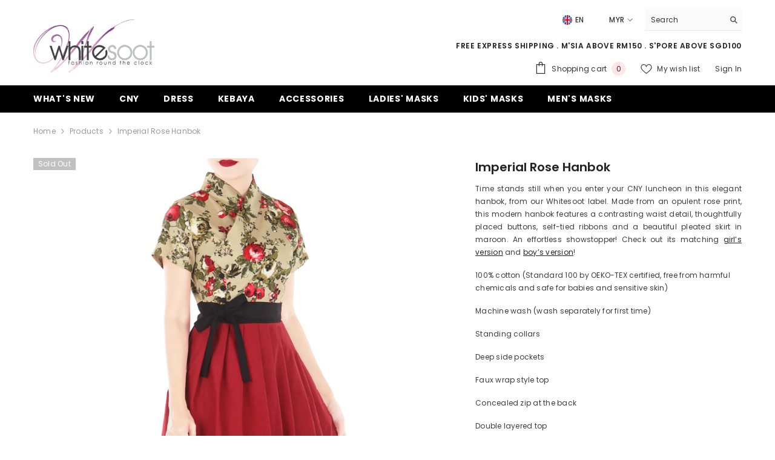

--- FILE ---
content_type: text/html; charset=utf-8
request_url: https://whitesoot.com/en-sg/products/imperial-rose-hanbok?variant=44181509898516&section_id=template--26161403756820__main
body_size: 10242
content:
<div id="shopify-section-template--26161403756820__main" class="shopify-section"><link href="//whitesoot.com/cdn/shop/t/16/assets/component-product.css?v=102675694795047085621765691625" rel="stylesheet" type="text/css" media="all" />
<link href="//whitesoot.com/cdn/shop/t/16/assets/component-price.css?v=35566064389579847991765691625" rel="stylesheet" type="text/css" media="all" />
<link href="//whitesoot.com/cdn/shop/t/16/assets/component-badge.css?v=97907120567370036051765691625" rel="stylesheet" type="text/css" media="all" />
<link href="//whitesoot.com/cdn/shop/t/16/assets/component-rte.css?v=63702617831065942891765691625" rel="stylesheet" type="text/css" media="all" />
<link href="//whitesoot.com/cdn/shop/t/16/assets/component-share.css?v=143176046425114009521765691625" rel="stylesheet" type="text/css" media="all" />
<link href="//whitesoot.com/cdn/shop/t/16/assets/component-tab.css?v=121047715804848131831765691626" rel="stylesheet" type="text/css" media="all" />
<link href="//whitesoot.com/cdn/shop/t/16/assets/component-product-form.css?v=28872783860719307291765691625" rel="stylesheet" type="text/css" media="all" />
<link href="//whitesoot.com/cdn/shop/t/16/assets/component-grid.css?v=33686972519045475131765691625" rel="stylesheet" type="text/css" media="all" />




    <style type="text/css">
    #ProductSection-template--26161403756820__main .productView-thumbnail .productView-thumbnail-link:after{
        padding-bottom: 148%;
    }

    #ProductSection-template--26161403756820__main .custom-cursor__inner .arrow:before,
    #ProductSection-template--26161403756820__main .custom-cursor__inner .arrow:after {
        background-color: #000000;
    }

    #ProductSection-template--26161403756820__main .tabs-contents .toggleLink,
    #ProductSection-template--26161403756820__main .tabs .tab .tab-title {
        font-size: 18px;
        font-weight: 600;
        text-transform: none;
        padding-top: 15px;
        padding-bottom: 15px;
    }

    

    

    @media (max-width: 1024px) {
        
    }

    @media (max-width: 550px) {
        #ProductSection-template--26161403756820__main .tabs-contents .toggleLink,
        #ProductSection-template--26161403756820__main .tabs .tab .tab-title {
            font-size: 16px;
        }
    }

    @media (max-width: 767px) {
        #ProductSection-template--26161403756820__main {
            padding-top: 0px;
            padding-bottom: 0px;
        }
        
        
        
    }

    @media (min-width: 1025px) {
        
    }

    @media (min-width: 768px) and (max-width: 1199px) {
        #ProductSection-template--26161403756820__main {
            padding-top: 0px;
            padding-bottom: 0px;
        }
    }

    @media (min-width: 1200px) {
        #ProductSection-template--26161403756820__main {
            padding-top: 0px;
            padding-bottom: 0px;
        }
    }
</style>
<script>
    window.product_inven_array_8041175023892 = {
        
            '44181509898516': '0',
        
            '44181509931284': '0',
        
            '44181509964052': '0',
        
            '44181509996820': '0',
        
            '44181510029588': '0',
        
    };

    window.selling_array_8041175023892 = {
        
            '44181509898516': 'deny',
        
            '44181509931284': 'deny',
        
            '44181509964052': 'deny',
        
            '44181509996820': 'deny',
        
            '44181510029588': 'deny',
        
    };

    window.subtotal = {
        show: true,
        style: 2,
        text: `Add to cart - [value]`
    };
  
    window.variant_image_group = 'false';
  
</script><div class="popup product-details product-default" data-section-id="template--26161403756820__main" data-section-type="product" id="ProductSection-template--26161403756820__main" data-has-combo="false" data-image-opo>
    <div class="productView-moreItem moreItem-breadcrumb "
            style="--spacing-top: 10px;
            --spacing-bottom: 20px;
            --spacing-top-mb: 0px;
            --spacing-bottom-mb: 10px;
            --breadcrumb-bg:rgba(0,0,0,0);
            --breadcrumb-mb-bg: #f6f6f6;
            "
        >
            
                <div class="breadcrumb-bg">
            
                <div class="container">
                    

<link href="//whitesoot.com/cdn/shop/t/16/assets/component-breadcrumb.css?v=158896573748378790801765691625" rel="stylesheet" type="text/css" media="all" /><breadcrumb-component class="breadcrumb-container style--line_clamp_1" data-collection-title="" data-collection-all="/en-sg/collections/all">
        <nav class="breadcrumb breadcrumb-left" role="navigation" aria-label="breadcrumbs">
            <a class="link home-link" href="/en-sg/">Home</a><span class="separate" aria-hidden="true"><svg xmlns="http://www.w3.org/2000/svg" viewBox="0 0 24 24"><path d="M 7.75 1.34375 L 6.25 2.65625 L 14.65625 12 L 6.25 21.34375 L 7.75 22.65625 L 16.75 12.65625 L 17.34375 12 L 16.75 11.34375 Z"></path></svg></span>
                <span>Imperial Rose Hanbok</span><span class="observe-element" style="width: 1px; height: 1px; background: transparent; display: inline-block; flex-shrink: 0;"></span>
        </nav>
    </breadcrumb-component>
    <script type="text/javascript">
        if (typeof breadcrumbComponentDeclare == 'undefined') {
            class BreadcrumbComponent extends HTMLElement {
                constructor() {
                    super();
                    this.firstPostCollection();
                    this.getCollection();
                }

                connectedCallback() {
                    this.firstLink = this.querySelector('.link.home-link')
                    this.lastLink = this.querySelector('.observe-element')
                    this.classList.add('initialized');
                    this.initObservers();
                }

                static createHandler(position = 'first', breadcrumb = null) {
                    const handler = (entries, observer) => {
                        entries.forEach(entry => {
                            if (breadcrumb == null) return observer.disconnect();
                            if (entry.isIntersecting ) {
                                breadcrumb.classList.add(`disable-${position}`);
                            } else {
                                breadcrumb.classList.remove(`disable-${position}`);
                            }
                        })
                    }
                    return handler;
                }

                initObservers() {
                    const scrollToFirstHandler = BreadcrumbComponent.createHandler('first', this);
                    const scrollToLastHandler = BreadcrumbComponent.createHandler('last', this);
                    
                    this.scrollToFirstObserver = new IntersectionObserver(scrollToFirstHandler, { threshold: 1 });
                    this.scrollToLastObserver = new IntersectionObserver(scrollToLastHandler, { threshold: 0.6 });

                    this.scrollToFirstObserver.observe(this.firstLink);
                    this.scrollToLastObserver.observe(this.lastLink);
                }

                firstPostCollection() {
                    if (!document.body.matches('.template-collection')) return;
                    this.postCollection(true);
                    this.checkCollection();
                }

                postCollection(showCollection) {
                    const title = this.dataset.collectionTitle ? this.dataset.collectionTitle : "Products";
                    let collection = {name: title, url: window.location.pathname, show: showCollection};
                    localStorage.setItem('_breadcrumb_collection', JSON.stringify(collection));
                }

                checkCollection() {
                    document.addEventListener("click", (event) => {
                        const target = event.target;
                        if (!target.matches('.card-link')) return;
                        target.closest('.shopify-section[id*="product-grid"]') == null ? this.postCollection(false) : this.postCollection(true);
                    });
                }

                getCollection() {
                    if (!document.body.matches('.template-product')) return;
                    const collection = JSON.parse(localStorage.getItem('_breadcrumb_collection'));
                    let checkCollection = document.referrer.indexOf('/collections/') !== -1 && (new URL(document.referrer)).pathname == collection.url && collection && collection.show ? true : false;
                    const breadcrumb = `<a class="breadcrumb-collection animate--text" href="${checkCollection ? collection.url : this.dataset.collectionAll}">${checkCollection ? collection.name : "Products"}</a><span class="separate animate--text" aria-hidden="true"><svg xmlns="http://www.w3.org/2000/svg" viewBox="0 0 24 24"><path d="M 7.75 1.34375 L 6.25 2.65625 L 14.65625 12 L 6.25 21.34375 L 7.75 22.65625 L 16.75 12.65625 L 17.34375 12 L 16.75 11.34375 Z"></path></svg></span>`;
                    this.querySelectorAll('.separate')[0]?.insertAdjacentHTML("afterend", breadcrumb);
                }
            }   

            window.addEventListener('load', () => {
                customElements.define('breadcrumb-component', BreadcrumbComponent);
            })

            var breadcrumbComponentDeclare = BreadcrumbComponent;
        }
    </script>
                </div>
            
                </div>
            
        </div>
    
    <div class="container productView-container">
        <div class="productView halo-productView layout-3 positionMainImage--left productView-sticky" data-product-handle="imperial-rose-hanbok"><div class="productView-top">
                    <div class="halo-productView-left productView-images clearfix" data-image-gallery><div class="productView-images-wrapper" data-video-popup>
                            <div class="productView-image-wrapper"><div class="productView-badge badge-left halo-productBadges halo-productBadges--left date- date1- sale_badge_disable"
        data-text-sale-badge="Sale"
        
        data-new-badge-number=""
    ><span class="badge sold-out-badge" aria-hidden="true">
                Sold out
            </span></div><div class="productView-nav style-1 image-fit-contain" 
                                    data-image-gallery-main
                                    data-arrows-desk="false"
                                    data-arrows-mobi="true"
                                    data-counter-mobi="true"
                                    data-media-count="4"
                                ><div class="productView-image productView-image-portrait fit-contain" data-index="1">
                                                    <div class="productView-img-container product-single__media" data-media-id="32376301256980"
                                                        
                                                            
                                                                
                                                                    
                                                                        style="padding-bottom: 148%;"
                                                                    
                                                                
                                                            
                                                        
                                                    >
                                                        <div 
                                                            class="media" 
                                                             data-zoom-image="//whitesoot.com/cdn/shop/products/ImperialRoseHanbok-2_1000x.jpg?v=1670833235" 
                                                            
                                                        >
                                                            <img id="product-featured-image-32376301256980"
                                                                srcset="//whitesoot.com/cdn/shop/products/ImperialRoseHanbok-2_1000x.jpg?v=1670833235"
                                                                src="//whitesoot.com/cdn/shop/products/ImperialRoseHanbok-2_1000x.jpg?v=1670833235"
                                                                data-src="//whitesoot.com/cdn/shop/products/ImperialRoseHanbok-2_1000x.jpg?v=1670833235"
                                                                alt=""
                                                                sizes="(min-width: 2000px) 1500px, (min-width: 1200px) 1200px, (min-width: 768px) calc((100vw - 30px) / 2), calc(100vw - 20px)"
                                                                width="845"
                                                                height="1300"
                                                                data-sizes="auto"
                                                                data-main-image
                                                                data-index="1"
                                                                data-cursor-image
                                                                
                                                            /></div>
                                                    </div>
                                                </div><div class="productView-image productView-image-portrait fit-contain" data-index="2">
                                                    <div class="productView-img-container product-single__media" data-media-id="32376301224212"
                                                        
                                                            
                                                                
                                                                    
                                                                        style="padding-bottom: 148%;"
                                                                    
                                                                
                                                            
                                                        
                                                    >
                                                        <div 
                                                            class="media" 
                                                             data-zoom-image="//whitesoot.com/cdn/shop/products/ImperialRoseHanbok-1_1000x.jpg?v=1670833235" 
                                                            
                                                        >
                                                            <img id="product-featured-image-32376301224212"
                                                                data-srcset="//whitesoot.com/cdn/shop/products/ImperialRoseHanbok-1_1000x.jpg?v=1670833235"
                                                                
                                                                data-src="//whitesoot.com/cdn/shop/products/ImperialRoseHanbok-1_1000x.jpg?v=1670833235"
                                                                alt=""
                                                                sizes="(min-width: 2000px) 1500px, (min-width: 1200px) 1200px, (min-width: 768px) calc((100vw - 30px) / 2), calc(100vw - 20px)"
                                                                width="845"
                                                                height="1300"
                                                                data-sizes="auto"
                                                                data-main-image
                                                                data-index="2"
                                                                data-cursor-image
                                                                class="lazyload" loading="lazy"
                                                            /><span class="data-lazy-loading"></span></div>
                                                    </div>
                                                </div><div class="productView-image productView-image-portrait fit-contain" data-index="3">
                                                    <div class="productView-img-container product-single__media" data-media-id="32376301289748"
                                                        
                                                            
                                                                
                                                                    
                                                                        style="padding-bottom: 148%;"
                                                                    
                                                                
                                                            
                                                        
                                                    >
                                                        <div 
                                                            class="media" 
                                                             data-zoom-image="//whitesoot.com/cdn/shop/products/ImperialRoseHanbok-3_1000x.jpg?v=1670832960" 
                                                            
                                                        >
                                                            <img id="product-featured-image-32376301289748"
                                                                data-srcset="//whitesoot.com/cdn/shop/products/ImperialRoseHanbok-3_1000x.jpg?v=1670832960"
                                                                
                                                                data-src="//whitesoot.com/cdn/shop/products/ImperialRoseHanbok-3_1000x.jpg?v=1670832960"
                                                                alt=""
                                                                sizes="(min-width: 2000px) 1500px, (min-width: 1200px) 1200px, (min-width: 768px) calc((100vw - 30px) / 2), calc(100vw - 20px)"
                                                                width="845"
                                                                height="1300"
                                                                data-sizes="auto"
                                                                data-main-image
                                                                data-index="3"
                                                                data-cursor-image
                                                                class="lazyload" loading="lazy"
                                                            /><span class="data-lazy-loading"></span></div>
                                                    </div>
                                                </div><div class="productView-image productView-image-portrait fit-contain" data-index="4">
                                                    <div class="productView-img-container product-single__media" data-media-id="32376301322516"
                                                        
                                                            
                                                                
                                                                    
                                                                        style="padding-bottom: 148%;"
                                                                    
                                                                
                                                            
                                                        
                                                    >
                                                        <div 
                                                            class="media" 
                                                             data-zoom-image="//whitesoot.com/cdn/shop/products/ImperialRoseHanbok-4_1000x.jpg?v=1670832960" 
                                                            
                                                        >
                                                            <img id="product-featured-image-32376301322516"
                                                                data-srcset="//whitesoot.com/cdn/shop/products/ImperialRoseHanbok-4_1000x.jpg?v=1670832960"
                                                                
                                                                data-src="//whitesoot.com/cdn/shop/products/ImperialRoseHanbok-4_1000x.jpg?v=1670832960"
                                                                alt=""
                                                                sizes="(min-width: 2000px) 1500px, (min-width: 1200px) 1200px, (min-width: 768px) calc((100vw - 30px) / 2), calc(100vw - 20px)"
                                                                width="845"
                                                                height="1300"
                                                                data-sizes="auto"
                                                                data-main-image
                                                                data-index="4"
                                                                data-cursor-image
                                                                class="lazyload" loading="lazy"
                                                            /><span class="data-lazy-loading"></span></div>
                                                    </div>
                                                </div></div><div class="productView-videoPopup"></div></div><div class="productView-thumbnail-wrapper">
                                    <div class="productView-for clearfix" data-max-thumbnail-to-show="4"><div class="productView-thumbnail" data-media-id="template--26161403756820__main-32376301256980">
                                                        <div class="productView-thumbnail-link" data-image="//whitesoot.com/cdn/shop/products/ImperialRoseHanbok-2_large.jpg?v=1670833235">
                                                            <img srcset="//whitesoot.com/cdn/shop/products/ImperialRoseHanbok-2_medium.jpg?v=1670833235" src="//whitesoot.com/cdn/shop/products/ImperialRoseHanbok-2_medium.jpg?v=1670833235" alt="Imperial Rose Hanbok"  /></div>
                                                    </div><div class="productView-thumbnail" data-media-id="template--26161403756820__main-32376301224212">
                                                        <div class="productView-thumbnail-link" data-image="//whitesoot.com/cdn/shop/products/ImperialRoseHanbok-1_large.jpg?v=1670833235">
                                                            <img srcset="//whitesoot.com/cdn/shop/products/ImperialRoseHanbok-1_medium.jpg?v=1670833235" src="//whitesoot.com/cdn/shop/products/ImperialRoseHanbok-1_medium.jpg?v=1670833235" alt="Imperial Rose Hanbok"  /></div>
                                                    </div><div class="productView-thumbnail" data-media-id="template--26161403756820__main-32376301289748">
                                                        <div class="productView-thumbnail-link" data-image="//whitesoot.com/cdn/shop/products/ImperialRoseHanbok-3_large.jpg?v=1670832960">
                                                            <img srcset="//whitesoot.com/cdn/shop/products/ImperialRoseHanbok-3_medium.jpg?v=1670832960" src="//whitesoot.com/cdn/shop/products/ImperialRoseHanbok-3_medium.jpg?v=1670832960" alt="Imperial Rose Hanbok"  /></div>
                                                    </div><div class="productView-thumbnail" data-media-id="template--26161403756820__main-32376301322516">
                                                        <div class="productView-thumbnail-link" data-image="//whitesoot.com/cdn/shop/products/ImperialRoseHanbok-4_large.jpg?v=1670832960">
                                                            <img srcset="//whitesoot.com/cdn/shop/products/ImperialRoseHanbok-4_medium.jpg?v=1670832960" src="//whitesoot.com/cdn/shop/products/ImperialRoseHanbok-4_medium.jpg?v=1670832960" alt="Imperial Rose Hanbok"  /></div>
                                                    </div></div>
                                </div></div>
                    </div>
                    <div class="halo-productView-right productView-details clearfix">
                        <div class="productView-product clearfix"><div class="productView-moreItem"
                                            style="--spacing-top: 0px;
                                            --spacing-bottom: 10px"
                                        >
                                            <h1 class="productView-title" style="--color-title: #232323;--fontsize-text: 20px;--fontsize-mb-text: 18px;"><span>Imperial Rose Hanbok</span></h1>
                                        </div><div class="productView-moreItem"
                                            style="--spacing-top: 0px;
                                            --spacing-bottom: 12px"
                                        >
                                            <div class="productView-desc halo-text-format" 
        style="--color-text: #3c3c3c;
        --fontsize-text: 12px"
    >   
        <p data-mce-fragment="1" style="text-align: justify;">Time stands still when you enter your CNY luncheon in this elegant hanbok, from our Whitesoot label. Made from an opulent rose print, this modern hanbok features a contrasting waist detail, thoughtfully placed buttons, self-tied ribbons and a beautiful pleated skirt in maroon. An effortless showstopper! Check out its matching <a href="https://whitesoot.com/collections/cny/products/girls-imperial-rose-hanbok">girl’s version</a> and <a href="https://whitesoot.com/collections/cny/products/boys-imperial-rose-hanbok">boy’s version</a>! </p>
<p data-mce-fragment="1">100% cotton (Standard 100 by OEKO-TEX certified, free from harmful chemicals and safe for babies and sensitive skin)</p>
<p data-mce-fragment="1">Machine wash (wash separately for first time)</p>
<p data-mce-fragment="1">Standing collars</p>
<p data-mce-fragment="1">Deep side pockets</p>
<p data-mce-fragment="1">Faux wrap style top</p>
<p data-mce-fragment="1">Concealed zip at the back</p>
<p data-mce-fragment="1">Double layered top</p>
<p data-mce-fragment="1">Pleated, flare skirt with inner polyester lining</p>
<p data-mce-fragment="1">Fabric does not provide stretch </p>
<p data-mce-fragment="1"><strong data-mce-fragment="1">Size</strong> | Size S fits UK6-8, Size M fits UK8-10, Size L fits UK12, Size XL fits UK14, Size 2XL fits UK16  </p>
<p data-mce-fragment="1"><strong data-mce-fragment="1">Measurements (laid flat)</strong> | Size S (Bust 41cm, Waist 35cm, Length from collar 97cm)</p>
<p data-mce-fragment="1">Size M (Bust 44cm, Waist 38cm, Length from collar 99cm)</p>
<p data-mce-fragment="1">Size L (Bust 46cm, Waist 39cm, Length from collar 101cm)</p>
<p data-mce-fragment="1">Size XL (Bust 48.5cm, Waist 41.5cm, Length from collar 106cm)</p>
<p data-mce-fragment="1">Size XXL (Bust 51cm, Waist 44cm, Length from collar 106cm) </p>
<p data-mce-fragment="1"><strong data-mce-fragment="1">Model stats</strong> | UK8, 163cm, Size M</p></div>
                                        </div>
                                        <div class="productView-moreItem"
                                            style="--spacing-top: 15px;
                                            --spacing-bottom: 17px;
                                            --fontsize-text: 20px"
                                        >
                                            
                                                <div class="productView-price no-js-hidden clearfix" id="product-price-8041175023892"><div class="price price--medium price--sold-out ">
    <dl><div class="price__regular"><dd class="price__last"><span class="price-item price-item--regular"><span class=money>RM299.00 </span></span></dd>
        </div>
        <div class="price__sale"><dd class="price__compare" data-compare=""><s class="price-item price-item--regular"></s></dd><dd class="price__last" data-last="29900"><span class="price-item price-item--sale"><span class=money>RM299.00 </span></span></dd></div>
        <small class="unit-price caption hidden">
            <dt class="visually-hidden">Unit price</dt>
            <dd class="price__last"><span></span><span aria-hidden="true">/</span><span class="visually-hidden">&nbsp;per&nbsp;</span><span></span></dd>
        </small>
    </dl>
</div>
</div>
                                        </div>
                                            <div class="productView-moreItem productView-moreItem-product-variant"
                                                style="--spacing-top: 0px;
                                                --spacing-bottom: 0px"
                                            ><div class="productView-options" style="--color-border: #e6e6e6" data-lang="en" data-default-lang="sg"><div class="productView-variants halo-productOptions" id="product-option-8041175023892"  data-type="button"><variant-radios class="no-js-hidden product-option has-default" data-product="8041175023892" data-section="template--26161403756820__main" data-url="/en-sg/products/imperial-rose-hanbok"><fieldset class="js product-form__input clearfix" data-product-attribute="set-rectangle" data-option-index="0">
                            <legend class="form__label">
                                Size:
                                <span data-header-option>
                                    S
                                </span>
                            </legend><input class="product-form__radio" type="radio" id="option-8041175023892-Size-0"
                                        name="Size"
                                        value="S"
                                        checked
                                        
                                        data-variant-id="44181509898516"
                                    ><label class="product-form__label soldout" for="option-8041175023892-Size-0" data-variant-id="44181509898516">
                                            <span class="text">S</span>
                                        </label><input class="product-form__radio" type="radio" id="option-8041175023892-Size-1"
                                        name="Size"
                                        value="M"
                                        
                                        
                                        data-variant-id="44181509931284"
                                    ><label class="product-form__label soldout" for="option-8041175023892-Size-1" data-variant-id="44181509931284">
                                            <span class="text">M</span>
                                        </label><input class="product-form__radio" type="radio" id="option-8041175023892-Size-2"
                                        name="Size"
                                        value="L"
                                        
                                        
                                        data-variant-id="44181509964052"
                                    ><label class="product-form__label soldout" for="option-8041175023892-Size-2" data-variant-id="44181509964052">
                                            <span class="text">L</span>
                                        </label><input class="product-form__radio" type="radio" id="option-8041175023892-Size-3"
                                        name="Size"
                                        value="XL"
                                        
                                        
                                        data-variant-id="44181509996820"
                                    ><label class="product-form__label soldout" for="option-8041175023892-Size-3" data-variant-id="44181509996820">
                                            <span class="text">XL</span>
                                        </label><input class="product-form__radio" type="radio" id="option-8041175023892-Size-4"
                                        name="Size"
                                        value="2XL"
                                        
                                        
                                        data-variant-id="44181510029588"
                                    ><label class="product-form__label soldout" for="option-8041175023892-Size-4" data-variant-id="44181510029588">
                                            <span class="text">2XL</span>
                                        </label></fieldset><script type="application/json">
                        [{"id":44181509898516,"title":"S","option1":"S","option2":null,"option3":null,"sku":"D2616-S","requires_shipping":true,"taxable":false,"featured_image":null,"available":false,"name":"Imperial Rose Hanbok - S","public_title":"S","options":["S"],"price":29900,"weight":0,"compare_at_price":null,"inventory_quantity":0,"inventory_management":"shopify","inventory_policy":"deny","barcode":"","requires_selling_plan":false,"selling_plan_allocations":[]},{"id":44181509931284,"title":"M","option1":"M","option2":null,"option3":null,"sku":"D2616-M","requires_shipping":true,"taxable":false,"featured_image":null,"available":false,"name":"Imperial Rose Hanbok - M","public_title":"M","options":["M"],"price":29900,"weight":0,"compare_at_price":null,"inventory_quantity":0,"inventory_management":"shopify","inventory_policy":"deny","barcode":"","requires_selling_plan":false,"selling_plan_allocations":[]},{"id":44181509964052,"title":"L","option1":"L","option2":null,"option3":null,"sku":"D2616-L","requires_shipping":true,"taxable":false,"featured_image":null,"available":false,"name":"Imperial Rose Hanbok - L","public_title":"L","options":["L"],"price":29900,"weight":0,"compare_at_price":null,"inventory_quantity":0,"inventory_management":"shopify","inventory_policy":"deny","barcode":"","requires_selling_plan":false,"selling_plan_allocations":[]},{"id":44181509996820,"title":"XL","option1":"XL","option2":null,"option3":null,"sku":"D2616-XL","requires_shipping":true,"taxable":false,"featured_image":null,"available":false,"name":"Imperial Rose Hanbok - XL","public_title":"XL","options":["XL"],"price":29900,"weight":0,"compare_at_price":null,"inventory_quantity":0,"inventory_management":"shopify","inventory_policy":"deny","barcode":"","requires_selling_plan":false,"selling_plan_allocations":[]},{"id":44181510029588,"title":"2XL","option1":"2XL","option2":null,"option3":null,"sku":"D2616-2XL","requires_shipping":true,"taxable":false,"featured_image":null,"available":false,"name":"Imperial Rose Hanbok - 2XL","public_title":"2XL","options":["2XL"],"price":29900,"weight":0,"compare_at_price":null,"inventory_quantity":0,"inventory_management":"shopify","inventory_policy":"deny","barcode":"","requires_selling_plan":false,"selling_plan_allocations":[]}]
                    </script>
                </variant-radios></div>
        <noscript>
            <div class="product-form__input">
                <label class="form__label" for="Variants-template--26161403756820__main">
                    Product variants
                </label>
                <div class="select">
                <select name="id" id="Variants-template--26161403756820__main" class="select__select" form="product-form"><option
                            selected="selected"
                            disabled
                            value="44181509898516"
                        >
                            S - Sold out
                            - RM299.00 
                        </option><option
                            
                            disabled
                            value="44181509931284"
                        >
                            M - Sold out
                            - RM299.00 
                        </option><option
                            
                            disabled
                            value="44181509964052"
                        >
                            L - Sold out
                            - RM299.00 
                        </option><option
                            
                            disabled
                            value="44181509996820"
                        >
                            XL - Sold out
                            - RM299.00 
                        </option><option
                            
                            disabled
                            value="44181510029588"
                        >
                            2XL - Sold out
                            - RM299.00 
                        </option></select>
            </div>
          </div>
        </noscript></div>
                                            </div>
                                        <div class="productView-moreItem"
                                                    style="--spacing-top: 0px;
                                                    --spacing-bottom: 15px"
                                                ><div class="quantity_selector">
                                                            
<quantity-input class="productView-quantity quantity__group quantity__group--2 quantity__style--1 clearfix">
	<label class="form-label quantity__label" for="quantity-8041175023892-2">
		Quantity:
	</label>
	<div class="quantity__container">
		<button type="button" name="minus" class="minus btn-quantity"><span class="visually-hidden">Decrease quantity for Imperial Rose Hanbok</span>
		</button>
		<input class="form-input quantity__input" type="number" name="quantity" min="1" value="1" inputmode="numeric" pattern="[0-9]*" id="quantity-8041175023892-2" data-product="8041175023892" data-price="29900">
		<button type="button" name="plus" class="plus btn-quantity"><span class="visually-hidden">Increase quantity for Imperial Rose Hanbok</span>
		</button>
	</div>
</quantity-input>
                                                        </div></div>
                                            <div class="productView-moreItem"
                                                style="--spacing-top: 0px;
                                                --spacing-bottom: 15px"
                                            >
                                                <div class="productView-buttons"><form method="post" action="/en-sg/cart/add" id="product-form-installment-8041175023892" accept-charset="UTF-8" class="installment caption-large" enctype="multipart/form-data"><input type="hidden" name="form_type" value="product" /><input type="hidden" name="utf8" value="✓" /><input type="hidden" name="id" value="44181509898516">
        <input type="hidden" name="product-id" value="8041175023892" /><input type="hidden" name="section-id" value="template--26161403756820__main" /></form><product-form class="productView-form product-form"><form method="post" action="/en-sg/cart/add" id="product-form-8041175023892" accept-charset="UTF-8" class="form" enctype="multipart/form-data" novalidate="novalidate" data-type="add-to-cart-form"><input type="hidden" name="form_type" value="product" /><input type="hidden" name="utf8" value="✓" /><div class="productView-group"><div class="pvGroup-row">
                  
<quantity-input class="productView-quantity quantity__group quantity__group--1 quantity__style--1 clearfix hidden">
	<label class="form-label quantity__label" for="quantity-8041175023892">
		Quantity:
	</label>
	<div class="quantity__container">
		<button type="button" name="minus" class="minus btn-quantity"><span class="visually-hidden">Decrease quantity for Imperial Rose Hanbok</span>
		</button>
		<input class="form-input quantity__input" type="number" name="quantity" min="1" value="1" inputmode="numeric" pattern="[0-9]*" id="quantity-8041175023892" data-product="8041175023892" data-price="29900">
		<button type="button" name="plus" class="plus btn-quantity"><span class="visually-hidden">Increase quantity for Imperial Rose Hanbok</span>
		</button>
	</div>
</quantity-input><div class="productView-groupTop">
                        <div class="productView-action" style="--atc-color: #ffffff;--atc-bg-color: #232323;--atc-border-color: #232323;--atc-color-hover: #232323;--atc-bg-color-hover: #ffffff;--atc-border-color-hover: #232323">
                            
                            <input type="hidden" name="id" value="44181509898516">
                            <div class="product-form__buttons"><button type="submit" name="add" data-btn-addToCart class="product-form__submit button" id="product-add-to-cart" disabled>Sold out</button></div>
                        </div><div class="productView-wishlist clearfix">
                                <a role="link" aria-disabled="true" data-wishlist data-wishlist-handle="imperial-rose-hanbok" data-product-id="8041175023892"><span class="visually-hidden">Add to wishlist</span><svg xmlns="http://www.w3.org/2000/svg" viewBox="0 0 32 32" aria-hidden="true" focusable="false" role="presentation" class="icon icon-wishlist"><path d="M 9.5 5 C 5.363281 5 2 8.402344 2 12.5 C 2 13.929688 2.648438 15.167969 3.25 16.0625 C 3.851563 16.957031 4.46875 17.53125 4.46875 17.53125 L 15.28125 28.375 L 16 29.09375 L 16.71875 28.375 L 27.53125 17.53125 C 27.53125 17.53125 30 15.355469 30 12.5 C 30 8.402344 26.636719 5 22.5 5 C 19.066406 5 16.855469 7.066406 16 7.9375 C 15.144531 7.066406 12.933594 5 9.5 5 Z M 9.5 7 C 12.488281 7 15.25 9.90625 15.25 9.90625 L 16 10.75 L 16.75 9.90625 C 16.75 9.90625 19.511719 7 22.5 7 C 25.542969 7 28 9.496094 28 12.5 C 28 14.042969 26.125 16.125 26.125 16.125 L 16 26.25 L 5.875 16.125 C 5.875 16.125 5.390625 15.660156 4.90625 14.9375 C 4.421875 14.214844 4 13.273438 4 12.5 C 4 9.496094 6.457031 7 9.5 7 Z"/></svg></a>
                            </div><share-button class="share-button halo-socialShare productView-share style-2"><div class="share-content">
            <button class="share-button__button button"><svg class="icon" viewBox="0 0 227.216 227.216"><path d="M175.897,141.476c-13.249,0-25.11,6.044-32.98,15.518l-51.194-29.066c1.592-4.48,2.467-9.297,2.467-14.317c0-5.019-0.875-9.836-2.467-14.316l51.19-29.073c7.869,9.477,19.732,15.523,32.982,15.523c23.634,0,42.862-19.235,42.862-42.879C218.759,19.229,199.531,0,175.897,0C152.26,0,133.03,19.229,133.03,42.865c0,5.02,0.874,9.838,2.467,14.319L84.304,86.258c-7.869-9.472-19.729-15.514-32.975-15.514c-23.64,0-42.873,19.229-42.873,42.866c0,23.636,19.233,42.865,42.873,42.865c13.246,0,25.105-6.042,32.974-15.513l51.194,29.067c-1.593,4.481-2.468,9.3-2.468,14.321c0,23.636,19.23,42.865,42.867,42.865c23.634,0,42.862-19.23,42.862-42.865C218.759,160.71,199.531,141.476,175.897,141.476z M175.897,15c15.363,0,27.862,12.5,27.862,27.865c0,15.373-12.499,27.879-27.862,27.879c-15.366,0-27.867-12.506-27.867-27.879C148.03,27.5,160.531,15,175.897,15z M51.33,141.476c-15.369,0-27.873-12.501-27.873-27.865c0-15.366,12.504-27.866,27.873-27.866c15.363,0,27.861,12.5,27.861,27.866C79.191,128.975,66.692,141.476,51.33,141.476z M175.897,212.216c-15.366,0-27.867-12.501-27.867-27.865c0-15.37,12.501-27.875,27.867-27.875c15.363,0,27.862,12.505,27.862,27.875C203.759,199.715,191.26,212.216,175.897,212.216z"></path></svg> <span>Share</span></button>
            <div class="share-button__fallback">
                <div class="share-header">
                    <h2 class="share-title"><span>Share</span></h2>
                    <button type="button" class="share-button__close" aria-label="Close"><svg xmlns="http://www.w3.org/2000/svg" viewBox="0 0 48 48" ><path d="M 38.982422 6.9707031 A 2.0002 2.0002 0 0 0 37.585938 7.5859375 L 24 21.171875 L 10.414062 7.5859375 A 2.0002 2.0002 0 0 0 8.9785156 6.9804688 A 2.0002 2.0002 0 0 0 7.5859375 10.414062 L 21.171875 24 L 7.5859375 37.585938 A 2.0002 2.0002 0 1 0 10.414062 40.414062 L 24 26.828125 L 37.585938 40.414062 A 2.0002 2.0002 0 1 0 40.414062 37.585938 L 26.828125 24 L 40.414062 10.414062 A 2.0002 2.0002 0 0 0 38.982422 6.9707031 z"/></svg><span>Close</span></button>
                </div>
                <div class="wrapper-content">
                    <label class="form-label">Copy link</label>
                    <div class="share-group">
                        <div class="form-field">
                            <input type="text" class="field__input" id="url" value="https://whitesoot.com/en-sg/products/imperial-rose-hanbok" placeholder="Link" data-url="https://whitesoot.com/en-sg/products/imperial-rose-hanbok" onclick="this.select();" readonly>
                            <label class="field__label hiddenLabels" for="url">Link</label>
                        </div>
                        <button class="button button--primary button-copy"><svg class="icon icon-clipboard" width="11" height="13" fill="none" xmlns="http://www.w3.org/2000/svg" aria-hidden="true" focusable="false"><path fill-rule="evenodd" clip-rule="evenodd" d="M2 1a1 1 0 011-1h7a1 1 0 011 1v9a1 1 0 01-1 1V1H2zM1 2a1 1 0 00-1 1v9a1 1 0 001 1h7a1 1 0 001-1V3a1 1 0 00-1-1H1zm0 10V3h7v9H1z" fill="currentColor"/></svg>
 Copy link</button>
                    </div>
                    <span id="ShareMessage-8041175023892" class="share-button__message hidden" role="status" aria-hidden="true">Link copied to clipboard!</span><div class="share_toolbox clearfix"><label class="form-label">Share</label> <ul class="social-share"><li class="social-share__item"><a class="facebook" href="https://www.facebook.com/sharer/sharer.php?u=https://whitesoot.com/en-sg/products/imperial-rose-hanbok" title='Facebook' data-no-instant rel="noopener noreferrer nofollow" target="_blank"><svg aria-hidden="true" focusable="false" role="presentation" xmlns="http://www.w3.org/2000/svg" viewBox="0 0 320 512" class="icon icon-facebook"><path d="M279.14 288l14.22-92.66h-88.91v-60.13c0-25.35 12.42-50.06 52.24-50.06h40.42V6.26S260.43 0 225.36 0c-73.22 0-121.08 44.38-121.08 124.72v70.62H22.89V288h81.39v224h100.17V288z"></path></svg></a></li></ul></div></div>
            </div>
        </div></share-button><script src="//whitesoot.com/cdn/shop/t/16/assets/share.js?v=57884084875034138561765691626" defer="defer"></script></div>
                </div><div class="productView-groupBottom"><div class="productView-groupItem">
                            <div class="productView-payment"  id="product-checkout-8041175023892" style="--bin-color: #232323;--bin-bg-color: #ffffff;--bin-border-color: #acacac;--bin-color-hover: #ffffff;--bin-bg-color-hover: #232323;--bin-border-color-hover: #232323"> 
                                <div data-shopify="payment-button" class="shopify-payment-button"> <shopify-accelerated-checkout recommended="null" fallback="{&quot;supports_subs&quot;:true,&quot;supports_def_opts&quot;:true,&quot;name&quot;:&quot;buy_it_now&quot;,&quot;wallet_params&quot;:{}}" access-token="4ec5d57fbb35f4f4db67ebe80b365a5b" buyer-country="SG" buyer-locale="en" buyer-currency="MYR" variant-params="[{&quot;id&quot;:44181509898516,&quot;requiresShipping&quot;:true},{&quot;id&quot;:44181509931284,&quot;requiresShipping&quot;:true},{&quot;id&quot;:44181509964052,&quot;requiresShipping&quot;:true},{&quot;id&quot;:44181509996820,&quot;requiresShipping&quot;:true},{&quot;id&quot;:44181510029588,&quot;requiresShipping&quot;:true}]" shop-id="12004898" enabled-flags="[&quot;ae0f5bf6&quot;]" disabled > <div class="shopify-payment-button__button" role="button" disabled aria-hidden="true" style="background-color: transparent; border: none"> <div class="shopify-payment-button__skeleton">&nbsp;</div> </div> </shopify-accelerated-checkout> <small id="shopify-buyer-consent" class="hidden" aria-hidden="true" data-consent-type="subscription"> This item is a recurring or deferred purchase. By continuing, I agree to the <span id="shopify-subscription-policy-button">cancellation policy</span> and authorize you to charge my payment method at the prices, frequency and dates listed on this page until my order is fulfilled or I cancel, if permitted. </small> </div>
                            </div>
                        </div>
                    </div></div><input type="hidden" name="product-id" value="8041175023892" /><input type="hidden" name="section-id" value="template--26161403756820__main" /></form></product-form></div>
                                            </div>
                                        </div>
                    </div>
                </div><link href="//whitesoot.com/cdn/shop/t/16/assets/component-sticky-add-to-cart.css?v=65206619997115728701765691626" rel="stylesheet" type="text/css" media="all" />
                    <sticky-add-to-cart class="productView-stickyCart style-1 subtotal-2" data-sticky-add-to-cart>
    <div class="container">
        <a href="javascript:void(0)" class="sticky-product-close close" data-close-sticky-add-to-cart>
            <svg xmlns="http://www.w3.org/2000/svg" viewBox="0 0 48 48" ><path d="M 38.982422 6.9707031 A 2.0002 2.0002 0 0 0 37.585938 7.5859375 L 24 21.171875 L 10.414062 7.5859375 A 2.0002 2.0002 0 0 0 8.9785156 6.9804688 A 2.0002 2.0002 0 0 0 7.5859375 10.414062 L 21.171875 24 L 7.5859375 37.585938 A 2.0002 2.0002 0 1 0 10.414062 40.414062 L 24 26.828125 L 37.585938 40.414062 A 2.0002 2.0002 0 1 0 40.414062 37.585938 L 26.828125 24 L 40.414062 10.414062 A 2.0002 2.0002 0 0 0 38.982422 6.9707031 z"/></svg>
        </a>
        <div class="sticky-product-wrapper">
            <div class="sticky-product clearfix"><div class="sticky-left">
                    <div class="sticky-image" data-image-sticky-add-to-cart>
                        <img srcset="//whitesoot.com/cdn/shop/products/ImperialRoseHanbok-2_1200x.jpg?v=1670833235" src="//whitesoot.com/cdn/shop/products/ImperialRoseHanbok-2_1200x.jpg?v=1670833235" alt="Imperial Rose Hanbok" sizes="1200px" loading="lazy">
                    </div>
                    
                        <div class="sticky-info"><h4 class="sticky-title">
                                Imperial Rose Hanbok
                            </h4>
                            
                                
                                
                                <div class="sticky-price">
                                    
                                        
                                    
                                    <span class="money-subtotal"><span class=money>RM299.00 </span></span>
                                </div>
                            
                        </div>
                    
                </div>
                <div class="sticky-right sticky-content">
                    <div class="sticky-actions"><form method="post" action="/en-sg/cart/add" id="product-form-sticky-8041175023892" accept-charset="UTF-8" class="form" enctype="multipart/form-data" novalidate="novalidate" data-type="add-to-cart-form"><input type="hidden" name="form_type" value="product" /><input type="hidden" name="utf8" value="✓" /><div class="sticky-actions-row"><input type="hidden" name="id" value="44181509898516"><button
                                        type="submit"
                                        name="add"
                                        data-btn-addToCart
                                        class="product-form__submit button button--primary"
                                        id="product-sticky-add-to-cart"
                                        disabled
                                    >
                                        Sold out
                                    </button></div><input type="hidden" name="product-id" value="8041175023892" /><input type="hidden" name="section-id" value="template--26161403756820__main" /></form>
                        
                            <div class="empty-add-cart-button-wrapper">
                                    
<quantity-input class="productView-quantity quantity__group quantity__group--3 quantity__style--1 clearfix">
	<label class="form-label quantity__label" for="quantity-8041175023892-3">
		Quantity:
	</label>
	<div class="quantity__container">
		<button type="button" name="minus" class="minus btn-quantity"><span class="visually-hidden">Decrease quantity for Imperial Rose Hanbok</span>
		</button>
		<input class="form-input quantity__input" type="number" name="quantity" min="1" value="1" inputmode="numeric" pattern="[0-9]*" id="quantity-8041175023892-3" data-product="8041175023892" data-price="29900">
		<button type="button" name="plus" class="plus btn-quantity"><span class="visually-hidden">Increase quantity for Imperial Rose Hanbok</span>
		</button>
	</div>
</quantity-input>
                                    <button
                                        class="product-form__submit button button--primary"
                                        id="show-sticky-product">Add to cart - RM299.00 </button>
                            </div>
                        
                    </div><div class="sticky-wishlist clearfix">
                            <a role="link" aria-disabled="true" data-wishlist data-wishlist-handle="imperial-rose-hanbok" data-product-id="8041175023892">
                                <span class="visually-hidden">
                                    Add to wishlist
                                </span>
                                <svg xmlns="http://www.w3.org/2000/svg" viewBox="0 0 32 32" aria-hidden="true" focusable="false" role="presentation" class="icon icon-wishlist"><path d="M 9.5 5 C 5.363281 5 2 8.402344 2 12.5 C 2 13.929688 2.648438 15.167969 3.25 16.0625 C 3.851563 16.957031 4.46875 17.53125 4.46875 17.53125 L 15.28125 28.375 L 16 29.09375 L 16.71875 28.375 L 27.53125 17.53125 C 27.53125 17.53125 30 15.355469 30 12.5 C 30 8.402344 26.636719 5 22.5 5 C 19.066406 5 16.855469 7.066406 16 7.9375 C 15.144531 7.066406 12.933594 5 9.5 5 Z M 9.5 7 C 12.488281 7 15.25 9.90625 15.25 9.90625 L 16 10.75 L 16.75 9.90625 C 16.75 9.90625 19.511719 7 22.5 7 C 25.542969 7 28 9.496094 28 12.5 C 28 14.042969 26.125 16.125 26.125 16.125 L 16 26.25 L 5.875 16.125 C 5.875 16.125 5.390625 15.660156 4.90625 14.9375 C 4.421875 14.214844 4 13.273438 4 12.5 C 4 9.496094 6.457031 7 9.5 7 Z"/></svg>
                                
                            </a>
                        </div></div>
            </div>
        </div>
        <a href="javascript:void(0)" class="sticky-product-expand" data-expand-sticky-add-to-cart>
            <svg xmlns="http://www.w3.org/2000/svg" viewBox="0 0 32 32" class="icon icon-cart stroke-w-0" aria-hidden="true" focusable="false" role="presentation" xmlns="http://www.w3.org/2000/svg"><path d="M 16 3 C 13.253906 3 11 5.253906 11 8 L 11 9 L 6.0625 9 L 6 9.9375 L 5 27.9375 L 4.9375 29 L 27.0625 29 L 27 27.9375 L 26 9.9375 L 25.9375 9 L 21 9 L 21 8 C 21 5.253906 18.746094 3 16 3 Z M 16 5 C 17.65625 5 19 6.34375 19 8 L 19 9 L 13 9 L 13 8 C 13 6.34375 14.34375 5 16 5 Z M 7.9375 11 L 11 11 L 11 14 L 13 14 L 13 11 L 19 11 L 19 14 L 21 14 L 21 11 L 24.0625 11 L 24.9375 27 L 7.0625 27 Z"/></svg>
        </a>
    </div>
    
    
        <div class="no-js-hidden product-option has-default sticky-product-mobile" data-product="8041175023892" data-section="template--26161403756820__main" data-url="/en-sg/products/imperial-rose-hanbok">
            <div class="sticky-product-mobile-header">
                <a href="javascript:void(0)" class="sticky-product-close close" data-close-sticky-mobile>
                    <svg xmlns="http://www.w3.org/2000/svg" version="1.0" viewBox="0 0 256.000000 256.000000" preserveAspectRatio="xMidYMid meet" ><g transform="translate(0.000000,256.000000) scale(0.100000,-0.100000)" fill="#000000" stroke="none"><path d="M34 2526 c-38 -38 -44 -76 -18 -116 9 -14 265 -274 568 -577 l551 -553 -551 -553 c-303 -303 -559 -563 -568 -577 -26 -40 -20 -78 18 -116 38 -38 76 -44 116 -18 14 9 274 265 578 568 l552 551 553 -551 c303 -303 563 -559 577 -568 40 -26 78 -20 116 18 38 38 44 76 18 116 -9 14 -265 274 -568 578 l-551 552 551 553 c303 303 559 563 568 577 26 40 20 78 -18 116 -38 38 -76 44 -116 18 -14 -9 -274 -265 -577 -568 l-553 -551 -552 551 c-304 303 -564 559 -578 568 -40 26 -78 20 -116 -18z"/></g></svg>
                </a>
            </div>
            <div class="sticky-product-mobile-content halo-productView-mobile">
                <div class="productView-thumbnail-wrapper is-hidden-desktop">
                    <div class="productView-for mobile clearfix" data-max-thumbnail-to-show="2"><div class="productView-thumbnail filter-imperial-rose-hanbok" data-media-id="template--26161403756820__main-32376301256980">
                                        <div class="productView-thumbnail-link animated-loading" data-image="//whitesoot.com/cdn/shop/products/ImperialRoseHanbok-2_1024x1024.jpg?v=1670833235">
                                            <img src="//whitesoot.com/cdn/shop/products/ImperialRoseHanbok-2.jpg?v=1670833235" alt="Imperial Rose Hanbok" title="Imperial Rose Hanbok" loading="lazy" />
                                        </div>
                                    </div><div class="productView-thumbnail filter-imperial-rose-hanbok" data-media-id="template--26161403756820__main-32376301224212">
                                        <div class="productView-thumbnail-link animated-loading" data-image="//whitesoot.com/cdn/shop/products/ImperialRoseHanbok-1_1024x1024.jpg?v=1670833235">
                                            <img src="//whitesoot.com/cdn/shop/products/ImperialRoseHanbok-1.jpg?v=1670833235" alt="Imperial Rose Hanbok" title="Imperial Rose Hanbok" loading="lazy" />
                                        </div>
                                    </div><div class="productView-thumbnail filter-imperial-rose-hanbok" data-media-id="template--26161403756820__main-32376301289748">
                                        <div class="productView-thumbnail-link animated-loading" data-image="//whitesoot.com/cdn/shop/products/ImperialRoseHanbok-3_1024x1024.jpg?v=1670832960">
                                            <img src="//whitesoot.com/cdn/shop/products/ImperialRoseHanbok-3.jpg?v=1670832960" alt="Imperial Rose Hanbok" title="Imperial Rose Hanbok" loading="lazy" />
                                        </div>
                                    </div><div class="productView-thumbnail filter-imperial-rose-hanbok" data-media-id="template--26161403756820__main-32376301322516">
                                        <div class="productView-thumbnail-link animated-loading" data-image="//whitesoot.com/cdn/shop/products/ImperialRoseHanbok-4_1024x1024.jpg?v=1670832960">
                                            <img src="//whitesoot.com/cdn/shop/products/ImperialRoseHanbok-4.jpg?v=1670832960" alt="Imperial Rose Hanbok" title="Imperial Rose Hanbok" loading="lazy" />
                                        </div>
                                    </div></div>
                </div>
                <div class="sticky-info"><h4 class="sticky-title">
                        Imperial Rose Hanbok
                    </h4>
                        
                        <div class="sticky-price">
                            
                                
                            
                            <span class="money-subtotal"><span class=money>RM299.00 </span></span>
                        </div></div>
                <link rel="stylesheet" href="//whitesoot.com/cdn/shop/t/16/assets/component-sticky-add-to-cart-mobile.css?v=62049319929386477131765691626" media="print" onload="this.media='all'">
<noscript><link href="//whitesoot.com/cdn/shop/t/16/assets/component-sticky-add-to-cart-mobile.css?v=62049319929386477131765691626" rel="stylesheet" type="text/css" media="all" /></noscript>

<div class="productView-options" style="--color-border: "><div class="productView-variants halo-productOptions" id="product-option-8041175023892"><variant-sticky-radios class="no-js-hidden product-option has-default" data-product="8041175023892" data-section="template--26161403756820__main" data-url="/en-sg/products/imperial-rose-hanbok"><fieldset class="js product-form__input mobile clearfix" data-product-attribute="set-rectangle" data-option-index="0">
                            <legend class="form__label">
                                Size:
                                <span data-header-option>
                                    S
                                </span>
                            </legend><input class="product-form__radio mobile" type="radio" id="option-8041175023892-Size-0-mobile"
                                        name="Size-mobile"
                                        value="S"
                                        checked
                                        data-variant-id="44181509898516"
                                    ><label class="product-form__label mobile soldout" for="option-8041175023892-Size-0-mobile" data-variant-id="44181509898516">
                                            <span class="text">S</span>
                                        </label><input class="product-form__radio mobile" type="radio" id="option-8041175023892-Size-1-mobile"
                                        name="Size-mobile"
                                        value="M"
                                        
                                        data-variant-id="44181509931284"
                                    ><label class="product-form__label mobile soldout" for="option-8041175023892-Size-1-mobile" data-variant-id="44181509931284">
                                            <span class="text">M</span>
                                        </label><input class="product-form__radio mobile" type="radio" id="option-8041175023892-Size-2-mobile"
                                        name="Size-mobile"
                                        value="L"
                                        
                                        data-variant-id="44181509964052"
                                    ><label class="product-form__label mobile soldout" for="option-8041175023892-Size-2-mobile" data-variant-id="44181509964052">
                                            <span class="text">L</span>
                                        </label><input class="product-form__radio mobile" type="radio" id="option-8041175023892-Size-3-mobile"
                                        name="Size-mobile"
                                        value="XL"
                                        
                                        data-variant-id="44181509996820"
                                    ><label class="product-form__label mobile soldout" for="option-8041175023892-Size-3-mobile" data-variant-id="44181509996820">
                                            <span class="text">XL</span>
                                        </label><input class="product-form__radio mobile" type="radio" id="option-8041175023892-Size-4-mobile"
                                        name="Size-mobile"
                                        value="2XL"
                                        
                                        data-variant-id="44181510029588"
                                    ><label class="product-form__label mobile soldout" for="option-8041175023892-Size-4-mobile" data-variant-id="44181510029588">
                                            <span class="text">2XL</span>
                                        </label></fieldset><script type="application/json">
                        [{"id":44181509898516,"title":"S","option1":"S","option2":null,"option3":null,"sku":"D2616-S","requires_shipping":true,"taxable":false,"featured_image":null,"available":false,"name":"Imperial Rose Hanbok - S","public_title":"S","options":["S"],"price":29900,"weight":0,"compare_at_price":null,"inventory_quantity":0,"inventory_management":"shopify","inventory_policy":"deny","barcode":"","requires_selling_plan":false,"selling_plan_allocations":[]},{"id":44181509931284,"title":"M","option1":"M","option2":null,"option3":null,"sku":"D2616-M","requires_shipping":true,"taxable":false,"featured_image":null,"available":false,"name":"Imperial Rose Hanbok - M","public_title":"M","options":["M"],"price":29900,"weight":0,"compare_at_price":null,"inventory_quantity":0,"inventory_management":"shopify","inventory_policy":"deny","barcode":"","requires_selling_plan":false,"selling_plan_allocations":[]},{"id":44181509964052,"title":"L","option1":"L","option2":null,"option3":null,"sku":"D2616-L","requires_shipping":true,"taxable":false,"featured_image":null,"available":false,"name":"Imperial Rose Hanbok - L","public_title":"L","options":["L"],"price":29900,"weight":0,"compare_at_price":null,"inventory_quantity":0,"inventory_management":"shopify","inventory_policy":"deny","barcode":"","requires_selling_plan":false,"selling_plan_allocations":[]},{"id":44181509996820,"title":"XL","option1":"XL","option2":null,"option3":null,"sku":"D2616-XL","requires_shipping":true,"taxable":false,"featured_image":null,"available":false,"name":"Imperial Rose Hanbok - XL","public_title":"XL","options":["XL"],"price":29900,"weight":0,"compare_at_price":null,"inventory_quantity":0,"inventory_management":"shopify","inventory_policy":"deny","barcode":"","requires_selling_plan":false,"selling_plan_allocations":[]},{"id":44181510029588,"title":"2XL","option1":"2XL","option2":null,"option3":null,"sku":"D2616-2XL","requires_shipping":true,"taxable":false,"featured_image":null,"available":false,"name":"Imperial Rose Hanbok - 2XL","public_title":"2XL","options":["2XL"],"price":29900,"weight":0,"compare_at_price":null,"inventory_quantity":0,"inventory_management":"shopify","inventory_policy":"deny","barcode":"","requires_selling_plan":false,"selling_plan_allocations":[]}]
                    </script>
                </variant-sticky-radios></div>
        <noscript>
            <div class="product-form__input mobile">
                <label class="form__label" for="Variants-template--26161403756820__main">
                    Product variants
                </label>
                <div class="select">
                <select name="id" id="Variants-template--26161403756820__main" class="select__select" form="product-form"><option
                            selected="selected"
                            disabled
                            value="44181509898516"
                        >
                            S - Sold out
                            - RM299.00 
                        </option><option
                            
                            disabled
                            value="44181509931284"
                        >
                            M - Sold out
                            - RM299.00 
                        </option><option
                            
                            disabled
                            value="44181509964052"
                        >
                            L - Sold out
                            - RM299.00 
                        </option><option
                            
                            disabled
                            value="44181509996820"
                        >
                            XL - Sold out
                            - RM299.00 
                        </option><option
                            
                            disabled
                            value="44181510029588"
                        >
                            2XL - Sold out
                            - RM299.00 
                        </option></select>
            </div>
          </div>
        </noscript></div>
            </div>
            <script type="application/json">
                [{"id":44181509898516,"title":"S","option1":"S","option2":null,"option3":null,"sku":"D2616-S","requires_shipping":true,"taxable":false,"featured_image":null,"available":false,"name":"Imperial Rose Hanbok - S","public_title":"S","options":["S"],"price":29900,"weight":0,"compare_at_price":null,"inventory_quantity":0,"inventory_management":"shopify","inventory_policy":"deny","barcode":"","requires_selling_plan":false,"selling_plan_allocations":[]},{"id":44181509931284,"title":"M","option1":"M","option2":null,"option3":null,"sku":"D2616-M","requires_shipping":true,"taxable":false,"featured_image":null,"available":false,"name":"Imperial Rose Hanbok - M","public_title":"M","options":["M"],"price":29900,"weight":0,"compare_at_price":null,"inventory_quantity":0,"inventory_management":"shopify","inventory_policy":"deny","barcode":"","requires_selling_plan":false,"selling_plan_allocations":[]},{"id":44181509964052,"title":"L","option1":"L","option2":null,"option3":null,"sku":"D2616-L","requires_shipping":true,"taxable":false,"featured_image":null,"available":false,"name":"Imperial Rose Hanbok - L","public_title":"L","options":["L"],"price":29900,"weight":0,"compare_at_price":null,"inventory_quantity":0,"inventory_management":"shopify","inventory_policy":"deny","barcode":"","requires_selling_plan":false,"selling_plan_allocations":[]},{"id":44181509996820,"title":"XL","option1":"XL","option2":null,"option3":null,"sku":"D2616-XL","requires_shipping":true,"taxable":false,"featured_image":null,"available":false,"name":"Imperial Rose Hanbok - XL","public_title":"XL","options":["XL"],"price":29900,"weight":0,"compare_at_price":null,"inventory_quantity":0,"inventory_management":"shopify","inventory_policy":"deny","barcode":"","requires_selling_plan":false,"selling_plan_allocations":[]},{"id":44181510029588,"title":"2XL","option1":"2XL","option2":null,"option3":null,"sku":"D2616-2XL","requires_shipping":true,"taxable":false,"featured_image":null,"available":false,"name":"Imperial Rose Hanbok - 2XL","public_title":"2XL","options":["2XL"],"price":29900,"weight":0,"compare_at_price":null,"inventory_quantity":0,"inventory_management":"shopify","inventory_policy":"deny","barcode":"","requires_selling_plan":false,"selling_plan_allocations":[]}]
            </script>
        </div>
    
</sticky-add-to-cart></div>
    </div>
    
        
    
    <div class="productView-bottom">
        <div class="container"><product-tab class="productView-tab layout-horizontal halo-product-tab" data-vertical="false" data-vertical-mobile="false"><ul class="tabs tabs-horizontal list-unstyled disable-srollbar"></ul><div class="tabs-contents tabs-contents-horizontal clearfix halo-text-format"></div>
</product-tab>
<script src="//whitesoot.com/cdn/shop/t/16/assets/tabs.js?v=72401293472139164061765691627" defer="defer"></script>
<script src="//whitesoot.com/cdn/shop/t/16/assets/halo-faqs.js?v=24065438868904418211765691626" defer="defer"></script>
<script defer="defer">
	document.querySelector('.tabs-horizontal .tab:nth-child(1) .tab-title').classList.add('is-open');
	document.querySelector('.tabs-contents-horizontal .tab-content:nth-child(1)').classList.add('is-active');
	document.querySelector('.tabs-contents-horizontal .tab-content:nth-child(1) .toggleLink').classList.add('is-open');
	document.querySelector('.tabs-contents-horizontal .tab-content:nth-child(1) .toggle-content').style.display = 'block';
</script></div>
    </div>
</div><script src="//whitesoot.com/cdn/shop/t/16/assets/variants.js?v=156579293691717966381765691627" defer="defer"></script><script src="//whitesoot.com/cdn/shop/t/16/assets/sticky-add-to-cart.js?v=120356147698765778601765691627" defer="defer"></script><script src="//whitesoot.com/cdn/shop/t/16/assets/zoomed-image.js?v=13935118436542154291765691627" defer="defer"></script><script type="application/ld+json">
    {
        "@context": "https://schema.org/","@type": "ProductGroup",
            "productGroupID": "8041175023892","name": "Imperial Rose Hanbok",
        "url": "https://whitesoot.com/en-sg/products/imperial-rose-hanbok","sku": "D2616-S","@id": "/products/imperial-rose-hanbok#product",
        "brand": {
            "@type": "Brand",
            "name": "Whitesoot"
        },
        
            "description": "Time stands still when you enter your CNY luncheon in this elegant hanbok, from our Whitesoot label. Made from an opulent rose print, this modern hanbok features a contrasting waist detail, thoughtfully placed buttons, self-tied ribbons and a beautiful pleated skirt in maroon. An effortless showstopper! Check out its matching girl’s version and boy’s version! 100% cotton (Standard 100 by OEKO-TEX certified, free from harmful chemicals and safe for babies and sensitive skin)Machine wash (wash separately for first time)Standing collarsDeep side pocketsFaux wrap style topConcealed zip at the backDouble layered topPleated, flare skirt with inner polyester liningFabric does not provide stretch Size | Size S fits UK6-8, Size M fits UK8-10, Size L fits UK12, Size XL fits UK14, Size 2XL fits UK16  Measurements (laid flat) | Size S (Bust 41cm, Waist 35cm, Length from collar 97cm)Size M (Bust 44cm, Waist 38cm, Length from collar 99cm)Size L (Bust 46cm, Waist 39cm, Length from collar 101cm)Size XL (Bust 48.5cm, Waist 41.5cm, Length from collar 106cm)Size XXL (Bust 51cm, Waist 44cm, Length from collar 106cm) Model stats | UK8, 163cm, Size M",
        
        "image": "https://whitesoot.com/cdn/shop/products/ImperialRoseHanbok-2_1024x1024.jpg?v=1670833235","hasVariant": [
            {
                    "@id": "/products/imperial-rose-hanbok?variant=44181509898516#variant",
                    "@type": "Product","image": "https://whitesoot.com/cdn/shop/products/ImperialRoseHanbok-2_1024x1024.jpg?v=1670833235","name": "Imperial Rose Hanbok - S","offers": {
                        "@id": "/products/imperial-rose-hanbok?variant=44181509898516#offer",
                        "@type": "Offer",
                        "priceCurrency": "MYR",
                        "price": "299.0",
                        "itemCondition": "https://schema.org/NewCondition",
                        "availability": "https://schema.org/OutOfStock",
                        "url": "https://whitesoot.com/en-sg/products/imperial-rose-hanbok?variant=44181509898516","sku": "D2616-S","priceValidUntil": "2027-01-19"
                    }

                },{
                    "@id": "/products/imperial-rose-hanbok?variant=44181509931284#variant",
                    "@type": "Product","image": "https://whitesoot.com/cdn/shop/products/ImperialRoseHanbok-2_1024x1024.jpg?v=1670833235","name": "Imperial Rose Hanbok - M","offers": {
                        "@id": "/products/imperial-rose-hanbok?variant=44181509931284#offer",
                        "@type": "Offer",
                        "priceCurrency": "MYR",
                        "price": "299.0",
                        "itemCondition": "https://schema.org/NewCondition",
                        "availability": "https://schema.org/OutOfStock",
                        "url": "https://whitesoot.com/en-sg/products/imperial-rose-hanbok?variant=44181509931284","sku": "D2616-M","priceValidUntil": "2027-01-19"
                    }

                },{
                    "@id": "/products/imperial-rose-hanbok?variant=44181509964052#variant",
                    "@type": "Product","image": "https://whitesoot.com/cdn/shop/products/ImperialRoseHanbok-2_1024x1024.jpg?v=1670833235","name": "Imperial Rose Hanbok - L","offers": {
                        "@id": "/products/imperial-rose-hanbok?variant=44181509964052#offer",
                        "@type": "Offer",
                        "priceCurrency": "MYR",
                        "price": "299.0",
                        "itemCondition": "https://schema.org/NewCondition",
                        "availability": "https://schema.org/OutOfStock",
                        "url": "https://whitesoot.com/en-sg/products/imperial-rose-hanbok?variant=44181509964052","sku": "D2616-L","priceValidUntil": "2027-01-19"
                    }

                },{
                    "@id": "/products/imperial-rose-hanbok?variant=44181509996820#variant",
                    "@type": "Product","image": "https://whitesoot.com/cdn/shop/products/ImperialRoseHanbok-2_1024x1024.jpg?v=1670833235","name": "Imperial Rose Hanbok - XL","offers": {
                        "@id": "/products/imperial-rose-hanbok?variant=44181509996820#offer",
                        "@type": "Offer",
                        "priceCurrency": "MYR",
                        "price": "299.0",
                        "itemCondition": "https://schema.org/NewCondition",
                        "availability": "https://schema.org/OutOfStock",
                        "url": "https://whitesoot.com/en-sg/products/imperial-rose-hanbok?variant=44181509996820","sku": "D2616-XL","priceValidUntil": "2027-01-19"
                    }

                },{
                    "@id": "/products/imperial-rose-hanbok?variant=44181510029588#variant",
                    "@type": "Product","image": "https://whitesoot.com/cdn/shop/products/ImperialRoseHanbok-2_1024x1024.jpg?v=1670833235","name": "Imperial Rose Hanbok - 2XL","offers": {
                        "@id": "/products/imperial-rose-hanbok?variant=44181510029588#offer",
                        "@type": "Offer",
                        "priceCurrency": "MYR",
                        "price": "299.0",
                        "itemCondition": "https://schema.org/NewCondition",
                        "availability": "https://schema.org/OutOfStock",
                        "url": "https://whitesoot.com/en-sg/products/imperial-rose-hanbok?variant=44181510029588","sku": "D2616-2XL","priceValidUntil": "2027-01-19"
                    }

                }
            ]}
    </script>
    <script type="application/ld+json">
    {
        "@context": "https://schema.org/",
        "@type": "BreadcrumbList",
        "itemListElement": [{
            "@type": "ListItem",
            "position": 1,
            "name": "Home",
            "item": "https://whitesoot.com"
        },{
                "@type": "ListItem",
                "position": 2,
                "name": "Imperial Rose Hanbok",
                "item": "https://whitesoot.com/en-sg/products/imperial-rose-hanbok"
            }]
    }
    </script>


</div>